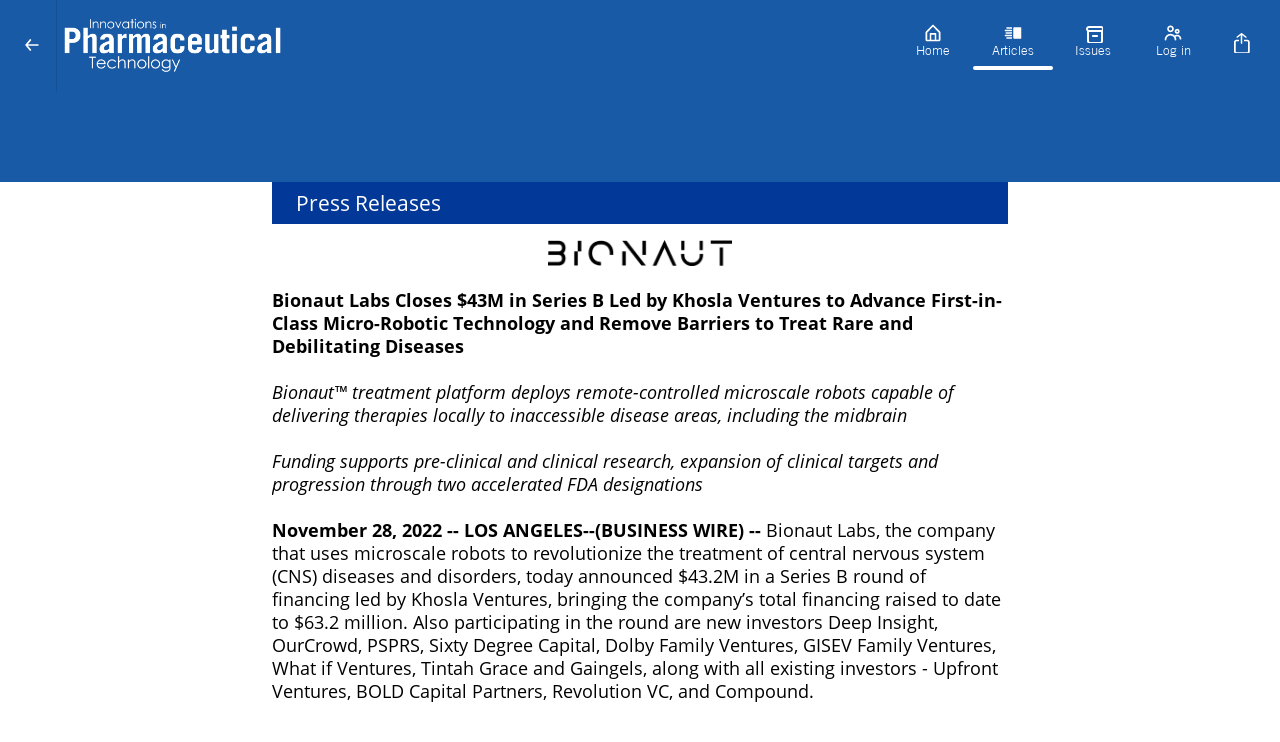

--- FILE ---
content_type: text/html; charset=utf-8
request_url: https://www.iptonline.com/articles/bionaut-labs-closes-43m-in-series-b-led-by-khosla-ventures-for-firstinclass-microrobotic-tech
body_size: 16296
content:
<!DOCTYPE html><html lang="en"><head><link rel="stylesheet" data-href="https://fonts.googleapis.com/css?family=Trade+Gothic+Lt+Bold%7CTrade+Gothic+Lt%7CTrade+Gothic+Lt+Light&amp;display=swap" data-optimized-fonts="true"/><title>Bionaut Labs Closes $43M in Series B Led by Khosla Ventures for First-in-Class Micro-Robotic Tech</title><link rel="icon" href="https://cdn.magloft.com/pwa-665/pwa/logo/e0eb1c25-9b72-4289-a405-fe88fc9034ab.png"/><link rel="shortcut icon" type="image/x-icon" href="https://cdn.magloft.com/pwa-665/pwa/logo/e0eb1c25-9b72-4289-a405-fe88fc9034ab.png?optimizer=image&amp;format=webp&amp;width=180&amp;aspectRatio=1"/><link rel="apple-touch-icon" sizes="180x180" href="https://cdn.magloft.com/pwa-665/pwa/logo/e0eb1c25-9b72-4289-a405-fe88fc9034ab.png?optimizer=image&amp;format=webp&amp;width=180&amp;aspectRatio=1"/><link rel="canonical" href="/domains/www.iptonline.com/articles/bionaut-labs-closes-43m-in-series-b-led-by-khosla-ventures-for-firstinclass-microrobotic-tech"/><meta name="application-name" content="Bionaut Labs Closes $43M in Series B Led by Khosla Ventures for First-in-Class Micro-Robotic Tech"/><meta name="apple-mobile-web-app-capable" content="yes"/><meta name="apple-mobile-web-app-status-bar-style" content="default"/><meta name="apple-mobile-web-app-title" content="Bionaut Labs Closes $43M in Series B Led by Khosla Ventures for First-in-Class Micro-Robotic Tech"/><meta name="format-detection" content="telephone=no"/><meta name="mobile-web-app-capable" content="yes"/><meta name="msapplication-TileColor" content="#003562"/><meta name="msapplication-tap-highlight" content="no"/><link rel="manifest" href="/manifest.json"/><meta name="twitter:url" content="https://www.iptonline.com"/><meta name="theme-color" content="#003562"/><meta name="viewport" content="width=device-width, initial-scale=1"/><meta charSet="utf-8"/><meta itemProp="name" content="Bionaut Labs Closes $43M in Series B Led by Khosla Ventures for First-in-Class Micro-Robotic Tech"/><meta name="keywords" content="Bionaut Labs Closes $43M in Series B Led by Khosla Ventures for First-in-Class Micro-Robotic Tech"/><meta itemProp="description" content="LOS ANGELES--(BUSINESS WIRE)--Bionaut Labs, the company that uses microscale robots to revolutionize the treatment of central nervous system (CNS) diseases and disorders, today announced $43.2M in a Series B round of financing led by Khosla Ventures, bringing the company’s total financing raised to date to $63.2 million. "/><meta name="description" content="LOS ANGELES--(BUSINESS WIRE)--Bionaut Labs, the company that uses microscale robots to revolutionize the treatment of central nervous system (CNS) diseases and disorders, today announced $43.2M in a Series B round of financing led by Khosla Ventures, bringing the company’s total financing raised to date to $63.2 million. "/><meta itemProp="image" content="https://cdn.magloft.com/pwa-665/article/image/c3d49cb7-50fc-4fa3-8e45-8195ed2cc96c.png"/><meta property="og:description" content="LOS ANGELES--(BUSINESS WIRE)--Bionaut Labs, the company that uses microscale robots to revolutionize the treatment of central nervous system (CNS) diseases and disorders, today announced $43.2M in a Series B round of financing led by Khosla Ventures, bringing the company’s total financing raised to date to $63.2 million. "/><meta property="og:title" content="Bionaut Labs Closes $43M in Series B Led by Khosla Ventures for First-in-Class Micro-Robotic Tech"/><meta property="og:site_name" content="Bionaut Labs Closes $43M in Series B Led by Khosla Ventures for First-in-Class Micro-Robotic Tech"/><meta property="og:image" content="https://cdn.magloft.com/pwa-665/article/image/c3d49cb7-50fc-4fa3-8e45-8195ed2cc96c.png"/><meta property="og:type" content="website"/><meta name="twitter:card" content="summary_large_image"/><meta name="twitter:title" content="Bionaut Labs Closes $43M in Series B Led by Khosla Ventures for First-in-Class Micro-Robotic Tech"/><meta name="twitter:description" content="LOS ANGELES--(BUSINESS WIRE)--Bionaut Labs, the company that uses microscale robots to revolutionize the treatment of central nervous system (CNS) diseases and disorders, today announced $43.2M in a Series B round of financing led by Khosla Ventures, bringing the company’s total financing raised to date to $63.2 million. "/><meta name="twitter:image" content="https://cdn.magloft.com/pwa-665/article/image/c3d49cb7-50fc-4fa3-8e45-8195ed2cc96c.png"/><meta name="author" content="Innovations in Pharmaceutical Technology (IPT)"/><meta property="article:author" content="Innovations in Pharmaceutical Technology (IPT)"/><meta property="article:published_time" content="2022-11-29T00:00:00.000Z"/><meta name="twitter:site" content="@IPTmag"/><meta name="twitter:creator" content="@IPTmag"/><style>html{--heading-font: &quot;Trade Gothic Lt Bold&quot;;--body-font: &quot;Trade Gothic Lt&quot;;--ui-font: &quot;Trade Gothic Lt Light&quot;;--top-menu-title-font: &quot;Trade Gothic Lt Light&quot;;--top-menu-subtitle-font: &quot;Trade Gothic Lt Light&quot;;--top-menu-items-font: &quot;Trade Gothic Lt Light&quot;;--footer-menu-title-font: &quot;Trade Gothic Lt Light&quot;;--footer-menu-items-font: &quot;Trade Gothic Lt Light&quot;;--background-color: #FFFFFF;--background-color-dark: #808080;--primary-color: #003562;--primary-color-dark: #001B31;--secondary-color: #3F4A80;--secondary-color-dark: #202540;--accent-color: #A274B5;--accent-color-dark: #543461;--info-color: #547295;--info-color-dark: #2A394B;--warning-color: #EF9338;--warning-color-dark: #89490B;--success-color: #20AD27;--success-color-dark: #105714;--danger-color: #DF4241;--danger-color-dark: #7B1515;--top-menu-background-color: #195AA6;--top-menu-background-color-dark: #0D2D53;--footer-menu-background-color: #195AA6;--footer-menu-background-color-dark: #0D2D53;--top-menu-heading-title-color: #FFFFFF;--top-menu-heading-title-color-dark: #808080;--navbar-height: 92px; }</style><link rel="stylesheet" href="https://cdn.magloft.com/reader/fonts/trade-gothic-lt.css"/><link rel="stylesheet" href="https://cdn.magloft.com/reader/fonts/trade-gothic-lt-bold.css"/><link rel="stylesheet" href="https://cdn.magloft.com/reader/fonts/trade-gothic-lt-light.css"/><script type="text/javascript" src="https://cdn.jsdelivr.net/npm/cookie-bar/cookiebar-latest.min.js?customize=1&amp;always=1&amp;showNoConsent=1"></script><script type="text/javascript" defer="" src="//script.leadboxer.com/?dataset=128ed8d841ea8a34ac7a9e712a017e05"></script><script>
  var _paq = window._paq = window._paq || [];
  /* tracker methods like "setCustomDimension" should be called before "trackPageView" */
  _paq.push(["setExcludedQueryParams", ["lb_src","lb_eid"]]);
  _paq.push(["disableCookies"]);
  _paq.push(['trackPageView']);
  _paq.push(['enableLinkTracking']);
  (function() {
    var u="https://datateamanalytics.com/";
    _paq.push(['setTrackerUrl', u+'matomo.php']);
    _paq.push(['setSiteId', '3']);
    var d=document, g=d.createElement('script'), s=d.getElementsByTagName('script')[0];
    g.async=true; g.src=u+'matomo.js'; s.parentNode.insertBefore(g,s);
  })();
</script><noscript><p><img referrerPolicy="no-referrer-when-downgrade" src="https://datateamanalytics.com/matomo.php?idsite=3&amp;rec=1" style="border:0" alt=""/></p></noscript><style>
    #billboard-banner { text-align:center;}
    #billboard-banner img {position:relative; top:93px;}
    .Layout_spacer__qTBD3 {margin-top:90px;}
</style><meta name="next-head-count" content="47"/><link rel="preconnect" href="https://fonts.googleapis.com"/><link rel="preconnect" href="https://fonts.gstatic.com"/><link rel="preload" href="/_next/static/css/4f76665ea936fdf5.css" as="style"/><link rel="stylesheet" href="/_next/static/css/4f76665ea936fdf5.css" data-n-g=""/><link rel="preload" href="/_next/static/css/77edbdd5e59f381d.css" as="style"/><link rel="stylesheet" href="/_next/static/css/77edbdd5e59f381d.css" data-n-p=""/><link rel="preload" href="/_next/static/css/b8b2c08e66691c64.css" as="style"/><link rel="stylesheet" href="/_next/static/css/b8b2c08e66691c64.css" data-n-p=""/><noscript data-n-css=""></noscript><script defer="" nomodule="" src="/_next/static/chunks/polyfills-c67a75d1b6f99dc8.js"></script><script defer="" src="https://fonts.googleapis.com/css?family=Open+Sans&amp;display=swap" data-nscript="beforeInteractive"></script><script src="/_next/static/chunks/webpack-8d212e281a662933.js" defer=""></script><script src="/_next/static/chunks/framework-73b8966a3c579ab0.js" defer=""></script><script src="/_next/static/chunks/main-34cb81d5753e1fc4.js" defer=""></script><script src="/_next/static/chunks/pages/_app-14d196bd1d61bc3b.js" defer=""></script><script src="/_next/static/chunks/ad273671-3092333ffa02af02.js" defer=""></script><script src="/_next/static/chunks/876-c944523f292a2885.js" defer=""></script><script src="/_next/static/chunks/223-fe6833f316a5a95f.js" defer=""></script><script src="/_next/static/chunks/702-907e0a115a4d5f32.js" defer=""></script><script src="/_next/static/chunks/174-48a1db8d09b14660.js" defer=""></script><script src="/_next/static/chunks/651-d49186d1c033838f.js" defer=""></script><script src="/_next/static/chunks/998-e16f53c456a4e16d.js" defer=""></script><script src="/_next/static/chunks/pages/domains/%5Bdomain%5D/articles/%5Bslug%5D-35d484b0465f03f5.js" defer=""></script><script src="/_next/static/tibTozu-5Z5l5fFNH_x3C/_buildManifest.js" defer=""></script><script src="/_next/static/tibTozu-5Z5l5fFNH_x3C/_ssgManifest.js" defer=""></script><style data-styled="" data-styled-version="5.3.9"></style><link rel="stylesheet" href="https://fonts.googleapis.com/css?family=Trade+Gothic+Lt+Bold%7CTrade+Gothic+Lt%7CTrade+Gothic+Lt+Light&display=swap"/></head><body><div id="__next"><div class="Layout_container__gktH6"><div class="Layout_navbar-container__gCfDZ" style="height:92px"><nav class="_wrapper_jbnbd_1"><div class="_container_jbnbd_15"><div class="_navbar-prefix_jbnbd_108"><div class="Layout_prefix__7W2Vq"><button><div class="_nav-arrow-left_1vo1t_183 _icon_1vo1t_1 icon"></div></button></div></div><a class="_navbar-brand_jbnbd_29" aria-label="Innovations in Pharmaceutical Technology (IPT)" href="/"><div class="_navbar-image_jbnbd_40"><img alt="Logo" loading="lazy" decoding="async" data-nimg="fill" class="_image_jbnbd_43" style="position:absolute;height:100%;width:100%;left:0;top:0;right:0;bottom:0;color:transparent" sizes="100vw" srcSet="https://media.magloft.app/pwa-665/pwa/top-menu-icon/b7662d56-4497-452a-b2bb-e2e73fbb5ede.png 54w, https://media.magloft.app/pwa-665/pwa/top-menu-icon/b7662d56-4497-452a-b2bb-e2e73fbb5ede.png 70w, https://media.magloft.app/pwa-665/pwa/top-menu-icon/b7662d56-4497-452a-b2bb-e2e73fbb5ede.png 82w, https://media.magloft.app/pwa-665/pwa/top-menu-icon/b7662d56-4497-452a-b2bb-e2e73fbb5ede.png 96w, https://media.magloft.app/pwa-665/pwa/top-menu-icon/b7662d56-4497-452a-b2bb-e2e73fbb5ede.png 110w, https://media.magloft.app/pwa-665/pwa/top-menu-icon/b7662d56-4497-452a-b2bb-e2e73fbb5ede.png 128w, https://media.magloft.app/pwa-665/pwa/top-menu-icon/b7662d56-4497-452a-b2bb-e2e73fbb5ede.png 138w, https://media.magloft.app/pwa-665/pwa/top-menu-icon/b7662d56-4497-452a-b2bb-e2e73fbb5ede.png 192w, https://media.magloft.app/pwa-665/pwa/top-menu-icon/b7662d56-4497-452a-b2bb-e2e73fbb5ede.png 200w, https://media.magloft.app/pwa-665/pwa/top-menu-icon/b7662d56-4497-452a-b2bb-e2e73fbb5ede.png 252w, https://media.magloft.app/pwa-665/pwa/top-menu-icon/b7662d56-4497-452a-b2bb-e2e73fbb5ede.png 260w, https://media.magloft.app/pwa-665/pwa/top-menu-icon/b7662d56-4497-452a-b2bb-e2e73fbb5ede.png 298w, https://media.magloft.app/pwa-665/pwa/top-menu-icon/b7662d56-4497-452a-b2bb-e2e73fbb5ede.png 378w, https://media.magloft.app/pwa-665/pwa/top-menu-icon/b7662d56-4497-452a-b2bb-e2e73fbb5ede.png 384w, https://media.magloft.app/pwa-665/pwa/top-menu-icon/b7662d56-4497-452a-b2bb-e2e73fbb5ede.png 520w, https://media.magloft.app/pwa-665/pwa/top-menu-icon/b7662d56-4497-452a-b2bb-e2e73fbb5ede.png 640w, https://media.magloft.app/pwa-665/pwa/top-menu-icon/b7662d56-4497-452a-b2bb-e2e73fbb5ede.png 756w, https://media.magloft.app/pwa-665/pwa/top-menu-icon/b7662d56-4497-452a-b2bb-e2e73fbb5ede.png 828w, https://media.magloft.app/pwa-665/pwa/top-menu-icon/b7662d56-4497-452a-b2bb-e2e73fbb5ede.png 1080w, https://media.magloft.app/pwa-665/pwa/top-menu-icon/b7662d56-4497-452a-b2bb-e2e73fbb5ede.png 1200w, https://media.magloft.app/pwa-665/pwa/top-menu-icon/b7662d56-4497-452a-b2bb-e2e73fbb5ede.png 1920w, https://media.magloft.app/pwa-665/pwa/top-menu-icon/b7662d56-4497-452a-b2bb-e2e73fbb5ede.png 2048w" src="https://media.magloft.app/pwa-665/pwa/top-menu-icon/b7662d56-4497-452a-b2bb-e2e73fbb5ede.png"/></div><div class="_navbar-title_jbnbd_58 _navbar-title-hide_jbnbd_101"></div></a><div id="navbar-children-container" class="_navbar-children_jbnbd_116"><div class="_menu_1jhrl_1"><div class="_menu-wrapper_1jhrl_22"><div class="_menu-items_1jhrl_38"><a class="_menu-item_1jhrl_38" href="/"><div class="_menu-home_1vo1t_255 _menu-item-icon_1jhrl_97 _icon_1vo1t_1 icon"></div><div class="_menu-item-title_1jhrl_88">Home</div><div class="_indicator_1jhrl_63"></div></a><a class="_menu-item_1jhrl_38 _active_1jhrl_70" href="/articles"><div class="_menu-articles_1vo1t_259 _menu-item-icon_1jhrl_97 _icon_1vo1t_1 icon"></div><div class="_menu-item-title_1jhrl_88">Articles</div><div class="_indicator_1jhrl_63 _active_1jhrl_70"></div></a><a class="_menu-item_1jhrl_38" href="/collections"><div class="_menu-issues_1vo1t_263 _menu-item-icon_1jhrl_97 _icon_1vo1t_1 icon"></div><div class="_menu-item-title_1jhrl_88">Issues</div><div class="_indicator_1jhrl_63"></div></a><a class="_menu-item_1jhrl_38" href="/account/login"><div class="_menu-account_1vo1t_411 _menu-item-icon_1jhrl_97 _icon_1vo1t_1 icon"></div><div class="_menu-item-title_1jhrl_88">Log in</div><div class="_indicator_1jhrl_63"></div></a></div></div></div></div><div id="navbar-suffix" class="_navbar-suffix_jbnbd_108"><div class="Layout_menu-actions__vsDbI"><div class="Layout_install-button__FBfSr"><div class="Tooltip_tooltip__98Sw9"></div><button class="_button_19h3g_1 _text_19h3g_12 _medium_19h3g_38 _secondary_19h3g_22" type="button" style="color:var(--top-menu-item-icon-color, var(--background-color))" role="button" aria-label="Search" aria-labelledby="labeldiv" title="Search"><div class="_action-search_1vo1t_15 _icon-button_19h3g_19 _icon_1vo1t_1 icon" style="background-color:var(--top-menu-item-icon-color, var(--background-color))"></div></button></div></div></div></div></nav></div><div class="Layout_main__evUHx"><div class="Layout_spacer__qTBD3" style="height:92px"></div><div class="_slug__container__7sxKh"><div class=""></div><div class=""><div id="print-article" class="_slug__article__BPEHu"><div class="Article-module_article__kO4b9"><div id="outer" data-widget="page-widget" style="background-color:#FFFFFF;padding:0px 16px 0px 16px;color:#000000;text-align:left;font-family:&quot;Open Sans&quot;" class="Widget-module_outer__PBh8P Page-module_outer__g0XXH"><div id="inner" style="border-radius:0px 0px 0px 0px;width:100%"><div id="outer" data-widget="heading-widget" style="background-color:rgba(2,57,152,1);padding:8px 24px 8px 24px;text-align:left;font-size:60%;line-height:1.3;letter-spacing:0" class="Widget-module_outer__PBh8P Heading-module_container__uHf-4"><div id="inner" style="border-radius:0px 0px 0px 0px;width:100%"><h3><span style="color:rgb(255, 254, 254)">Press Releases</span></h3></div></div><div id="outer" data-widget="image-widget" style="background-color:transparent;padding:16px 0px 0px 0px;min-height:auto" class="Widget-module_outer__PBh8P"><div id="inner" class="Image-module_container__8raIv Image-module_container-noflex__-J1PG" style="border-radius:0px 0px 0px 0px;width:50%;min-height:auto"><div aria-owns="rmiz-modal-" data-rmiz=""><div data-rmiz-content="not-found" style="visibility:visible"><picture class="Image-module_picture__gw1zY Image-module_loading__FfyPr"><source type="image/png" srcSet="https://mms.magloft.com/8gMO0cxvQWVjmhmj/Hnwb7OZ2e8XMUh1U?optimizer=image&amp;width=192 192w,https://mms.magloft.com/8gMO0cxvQWVjmhmj/Hnwb7OZ2e8XMUh1U?optimizer=image&amp;width=384 384w,https://mms.magloft.com/8gMO0cxvQWVjmhmj/Hnwb7OZ2e8XMUh1U?optimizer=image&amp;width=768 768w,https://mms.magloft.com/8gMO0cxvQWVjmhmj/Hnwb7OZ2e8XMUh1U?optimizer=image&amp;width=1536 1536w" sizes="(min-width: 768px) 768px, 100vw"/><img src="https://mms.magloft.com/8gMO0cxvQWVjmhmj/Hnwb7OZ2e8XMUh1U?optimizer=image&amp;width=768" srcSet="https://mms.magloft.com/8gMO0cxvQWVjmhmj/Hnwb7OZ2e8XMUh1U?optimizer=image&amp;width=192 192w,https://mms.magloft.com/8gMO0cxvQWVjmhmj/Hnwb7OZ2e8XMUh1U?optimizer=image&amp;width=384 384w,https://mms.magloft.com/8gMO0cxvQWVjmhmj/Hnwb7OZ2e8XMUh1U?optimizer=image&amp;width=768 768w,https://mms.magloft.com/8gMO0cxvQWVjmhmj/Hnwb7OZ2e8XMUh1U?optimizer=image&amp;width=1536 1536w" sizes="(min-width: 768px) 768px, 100vw" class="Image-module_image__w4slc" width="50%" height="109" decoding="async" alt="Image" style="height:auto;width:50%"/></picture></div></div></div></div><div id="outer" data-widget="paragraph-widget" style="background-color:transparent;padding:0px 0px 8px 0px;text-align:left;font-size:100%;line-height:1.3;letter-spacing:0" class="Widget-module_outer__PBh8P Paragraph-module_container__-DJUN"><div id="inner" style="border-radius:0px 0px 0px 0px;width:100%;column-count:1"><p><br/><span class="__bold">Bionaut Labs Closes $43M in Series B Led by Khosla Ventures to Advance First-in-Class Micro-Robotic Technology and Remove Barriers to Treat Rare and Debilitating Diseases</span><br/><br/><span class="__italic">Bionaut™ treatment platform deploys remote-controlled microscale robots capable of delivering therapies locally to inaccessible disease areas, including the midbrain<br/></span><br/><span class="__italic">Funding supports pre-clinical and clinical research, expansion of clinical targets and progression through two accelerated FDA designations</span><br/><br/><span class="__bold">November 28, 2022 -- LOS ANGELES--(BUSINESS WIRE) -- </span>Bionaut Labs, the company that uses microscale robots to revolutionize the treatment of central nervous system (CNS) diseases and disorders, today announced $43.2M in a Series B round of financing led by Khosla Ventures, bringing the company’s total financing raised to date to $63.2 million. Also participating in the round are new investors Deep Insight, OurCrowd, PSPRS, Sixty Degree Capital, Dolby Family Ventures, GISEV Family Ventures, What if Ventures, Tintah Grace and Gaingels, along with all existing investors - Upfront Ventures, BOLD Capital Partners, Revolution VC, and Compound.<br/><br/>Many diseases of the brain and central nervous system are hard to treat because it is difficult to deliver therapeutics beyond the blood-brain barrier and reach deep locations in the midbrain with precision. Through magnetic propulsion, Bionauts™ can navigate the depths of the human body to deliver drugs locally, generating efficacy and avoiding side effects and toxicity from systemically delivered drugs. By reaching the midbrain safely through novel routes, Bionaut Labs aims to develop solutions to treat the most debilitating conditions including Parkinson’s disease and Huntington&#x27;s disease, malignant glioma and hydrocephalus.<br/><br/>Funds will be used to advance clinical development of the company’s lead programs against malignant glioma brain tumors and Dandy-Walker Syndrome (a rare pediatric neurological disorder). Funds will also support further development of its proprietary Bionaut™ treatment platform, allowing future expansion of clinical targets and progression through Bionaut’s two accelerated FDA designations. Bionaut Labs will release major pre-clinical data packages from IDE and IND enabling studies in 2023, with the goal of initiating human clinical trials in 2024.<br/><br/>“There has been a dearth of innovation around treatments for conditions that cause tremendous suffering, in large part because past failures have discouraged even the best of researchers,” said Michael Shpigelmacher, co-founder and CEO, Bionaut Labs. “Bionaut Labs remains committed to finding new ways to treat these devastating diseases, which are long overdue for a breakthrough.”<br/><br/>Bionaut Labs is co-founded by two robotics entrepreneurs, Michael Shpigelmacher and Aviad Maizels, who previously co-founded PrimeSense, the company that developed the facial recognition tech behind iPhone’s FaceID (sold to Apple in 2013 for approximately $400M). Its leadership and medical team consists of experts across robotics, neuroscience, biology and drug development.<br/><br/>“We are extremely excited about the transformative potential Bionaut presents in treating debilitating neurological disorders,” said Vinod Khosla, founder of Khosla Ventures. “Anatomically precise treatment will make traditionally-used methods seem archaic, and Bionaut is at the forefront of this movement.”<br/><br/>“Bionaut Labs tackles a complex pharmaceutical problem which many companies have failed to address in the past,” said Giammaria Giuliani, director of the GISEV Family Office. “As pioneers of micro-robotics for CNS treatment, the company enjoys a strong first-mover advantage and carries great promise.”<br/><br/>As neurodegeneration continues to grow in prevalence in the aging global population, Bionaut Labs offers unprecedented therapeutic access to the brain and other hard-to-reach locations in the body, diagnosing and treating diseases that were previously unreachable. Bionaut Labs will transform the way the biopharmaceutical industry develops treatments by offering a mechanism to engineer the therapeutic index for optimal efficacy and safety.<br/><br/><span class="__bold">About Bionaut Labs</span><br/>Bionaut Labs is a biotech company pioneering precision micro-technology with the deployment of microscale robots (Bionauts™), to remove the barriers of localized treatment and detection of diseases. Magnetic propulsion-controlled Bionauts navigate to deep locations in the human body and brain safely and precisely through non-linear 3D trajectories, making Bionaut Labs the first to access the midbrain through previously inaccessible anatomical routes. Bionauts can perform localized treatment, detection and precise medical procedures to deliver outcomes that were previously unattainable. The FDA has granted Bionaut Labs a Humanitarian Use Device designation for BNL-201, a micro-robot design to treat Dandy Walker Malformation, and an Orphan Drug Designation for BNL 101, a drug-device combination for treatment of malignant glioma. Led by a world-class team of medical, engineering, and drug development experts, Bionaut Labs’ is headquartered in Los Angeles, California, with additional R&amp;D sites in Israel and at the Max Planck Institute in Germany. For more information, please visit <a target="_self" href="https://bionautlabs.com/"><span style="color:rgb(4, 15, 255)">www.bionautlabs.com</span></a>.<br/></p></div></div></div></div></div><div class="_slug__share-button__ettip"><hr/></div></div></div><div id="ControlBar" class="_slug__control-bar__Jj4LE"><div class="WrapAutoHide-module_navigation__9sdQy WrapAutoHide-module_visible__UN7GD"><div class="ControlBar-module_toc-wrapper__AF5eD"><div class="ControlBar-module_toc__mKXnp"><div class="ControlBar-module_white-blur__TGapK"><div class="ControlBar-module_toc-slider__i9fv1"></div></div><div class="ControlBar-module_control-bar__9Zqak"><button class=""><svg xmlns="http://www.w3.org/2000/svg" width="24" height="24" viewBox="0 0 24 24" fill="none"><path d="M13.8287 19C13.5367 19 13.2467 18.873 13.0487 18.627L8.22066 12.627C7.92266 12.256 7.92666 11.726 8.23166 11.36L13.2317 5.35998C13.5847 4.93598 14.2157 4.87898 14.6407 5.23198C15.0647 5.58498 15.1217 6.21598 14.7677 6.63998L10.2927 12.011L14.6077 17.373C14.9537 17.803 14.8857 18.433 14.4547 18.779C14.2707 18.928 14.0487 19 13.8287 19Z" fill="white"></path></svg></button><button class=""><svg width="20" height="20" viewBox="0 0 20 20" fill="none" xmlns="http://www.w3.org/2000/svg"><path d="M5 8C4.80222 8 4.60888 8.05865 4.44443 8.16853C4.27998 8.27841 4.15181 8.43459 4.07612 8.61732C4.00043 8.80004 3.98063 9.00111 4.01921 9.19509C4.0578 9.38907 4.15304 9.56725 4.29289 9.70711C4.43275 9.84696 4.61093 9.9422 4.80491 9.98079C4.99889 10.0194 5.19996 9.99957 5.38268 9.92388C5.56541 9.84819 5.72159 9.72002 5.83147 9.55557C5.94135 9.39112 6 9.19778 6 9C6 8.73478 5.89464 8.48043 5.70711 8.29289C5.51957 8.10536 5.26522 8 5 8ZM17 4H16V1C16 0.734784 15.8946 0.48043 15.7071 0.292893C15.5196 0.105357 15.2652 0 15 0H5C4.73478 0 4.48043 0.105357 4.29289 0.292893C4.10536 0.48043 4 0.734784 4 1V4H3C2.20435 4 1.44129 4.31607 0.87868 4.87868C0.316071 5.44129 0 6.20435 0 7V13C0 13.7956 0.316071 14.5587 0.87868 15.1213C1.44129 15.6839 2.20435 16 3 16H4V19C4 19.2652 4.10536 19.5196 4.29289 19.7071C4.48043 19.8946 4.73478 20 5 20H15C15.2652 20 15.5196 19.8946 15.7071 19.7071C15.8946 19.5196 16 19.2652 16 19V16H17C17.7956 16 18.5587 15.6839 19.1213 15.1213C19.6839 14.5587 20 13.7956 20 13V7C20 6.20435 19.6839 5.44129 19.1213 4.87868C18.5587 4.31607 17.7956 4 17 4ZM6 2H14V4H6V2ZM14 18H6V14H14V18ZM18 13C18 13.2652 17.8946 13.5196 17.7071 13.7071C17.5196 13.8946 17.2652 14 17 14H16V13C16 12.7348 15.8946 12.4804 15.7071 12.2929C15.5196 12.1054 15.2652 12 15 12H5C4.73478 12 4.48043 12.1054 4.29289 12.2929C4.10536 12.4804 4 12.7348 4 13V14H3C2.73478 14 2.48043 13.8946 2.29289 13.7071C2.10536 13.5196 2 13.2652 2 13V7C2 6.73478 2.10536 6.48043 2.29289 6.29289C2.48043 6.10536 2.73478 6 3 6H17C17.2652 6 17.5196 6.10536 17.7071 6.29289C17.8946 6.48043 18 6.73478 18 7V13Z" fill="white"></path></svg></button><button class=""><svg xmlns="http://www.w3.org/2000/svg" width="18" height="14" viewBox="0 0 18 14" fill="none"><path d="M6.75 0H1.125C0.503719 0 0 0.503719 0 1.125V4.5C0 5.12128 0.503719 5.625 1.125 5.625C1.74628 5.625 2.25 5.12128 2.25 4.5V2.25H6.75C7.37128 2.25 7.875 1.74628 7.875 1.125C7.875 0.503719 7.37128 0 6.75 0Z" fill="white"></path><path d="M16.875 0H11.25C10.6287 0 10.125 0.503719 10.125 1.125C10.125 1.74628 10.6287 2.25 11.25 2.25H15.75V4.5C15.75 5.12128 16.2537 5.625 16.875 5.625C17.4963 5.625 18 5.12128 18 4.5V1.125C18 0.503719 17.4963 0 16.875 0Z" fill="white"></path><path d="M16.875 7.875C16.2537 7.875 15.75 8.37872 15.75 9V11.25H11.25C10.6287 11.25 10.125 11.7537 10.125 12.375C10.125 12.9963 10.6287 13.5 11.25 13.5H16.875C17.4963 13.5 18 12.9963 18 12.375V9C18 8.37872 17.4963 7.875 16.875 7.875Z" fill="white"></path><path d="M6.75 11.25H2.25V9C2.25 8.37872 1.74628 7.875 1.125 7.875C0.503719 7.875 0 8.37872 0 9V12.375C0 12.9963 0.503719 13.5 1.125 13.5H6.75C7.37128 13.5 7.875 12.9963 7.875 12.375C7.875 11.7537 7.37128 11.25 6.75 11.25Z" fill="white"></path></svg></button><button class="" disabled=""><svg xmlns="http://www.w3.org/2000/svg" width="24" height="24" viewBox="0 0 24 24" fill="none"><g opacity="0.25"><path d="M9.9995 19C9.7735 19 9.5465 18.924 9.3595 18.768C8.9355 18.415 8.8785 17.784 9.2315 17.36L13.7075 11.989L9.3925 6.62701C9.0465 6.19701 9.1145 5.56701 9.5445 5.22101C9.9755 4.87501 10.6045 4.94301 10.9515 5.37301L15.7795 11.373C16.0775 11.744 16.0735 12.274 15.7685 12.64L10.7685 18.64C10.5705 18.877 10.2865 19 9.9995 19Z" fill="white"></path></g></svg></button></div></div></div></div></div><div class="_slug__wrapper__0ZIJf"></div><div></div>0</div></div><script>
    //create a new element
    const terms = document.createElement('div');
    //set id
    terms.setAttribute("id","billboard-banner");
    //add the new element to html
    var body = document.querySelector('body');
    body.appendChild(terms);
    document.querySelector("#billboard-banner").innerHTML = "<ins data-revive-zoneid='1794' data-revive-id='9c421b7e485bf2edfee09708a4d06e2e'></ins>";    
    //insert new element before header
//document.body.insertAdjacentElement('afterbegin', terms);
    const insElement = document.querySelector("#__next");
    insElement.before(terms);
</script>
<script async="" src="//ads.datateam.co.uk/www/delivery/asyncjs.php"></script><div class="_footer_j8nu5_1"><div class="_container_j8nu5_12"><div class="_footer-row_j8nu5_23"><div class="_footer-column_j8nu5_36 _flex-2_j8nu5_117"><div class="_footer-brand_j8nu5_43"><div class=""><img alt="Logo" loading="lazy" width="40" height="40" decoding="async" data-nimg="1" class="_footer-logo_j8nu5_57" style="color:transparent" srcSet="https://media.magloft.app/pwa-665/pwa/logo/e0eb1c25-9b72-4289-a405-fe88fc9034ab.png 1x, https://media.magloft.app/pwa-665/pwa/logo/e0eb1c25-9b72-4289-a405-fe88fc9034ab.png 2x" src="https://media.magloft.app/pwa-665/pwa/logo/e0eb1c25-9b72-4289-a405-fe88fc9034ab.png"/></div><div class="_content_j8nu5_67"><h3>Innovations in Pharmaceutical Technology (IPT)</h3><p>IPT provides a platform for cutting-edge ideas, concepts, and developments shaping the future of pharmaceutical R&amp;D.</p></div></div><div class="_footer-description_j8nu5_76"><p>This is the footer menu.</p></div><div class="_footer-link-list_j8nu5_121"><div class="_block_j8nu5_129"><a class="_footer-link-item_j8nu5_92" rel="noreferrer" href="mailto:info@samedanltd.com"><div class="_form-email_1vo1t_143 _footer-icon_j8nu5_58 _icon_1vo1t_1 icon"></div><span>info@samedanltd.com</span></a></div><div class="_block_j8nu5_129"><a class="_footer-link-item_j8nu5_92" target="_blank" rel="noreferrer" href="http://www.samedanltd.com/"><div class="_status-info_1vo1t_87 _footer-icon_j8nu5_58 _icon_1vo1t_1 icon"></div><span>www.samedanltd.com</span></a><a class="_footer-link-item_j8nu5_92" target="_blank" rel="noreferrer" href="https://en.calameo.com/subscriptions/6174763"><div class="_status-info_1vo1t_87 _footer-icon_j8nu5_58 _icon_1vo1t_1 icon"></div><span>IPT Archive</span></a></div><a target="_blank" rel="noreferrer" class="_footer-link-item_j8nu5_92" href="http://www.samedanltd.com/page/13"><div class="_status-info_1vo1t_87 _footer-icon_j8nu5_58 _icon_1vo1t_1 icon"></div><span>Privacy Policy</span></a><a target="_blank" rel="noreferrer" class="_footer-link-item_j8nu5_92" href="http://www.samedanltd.com/page/13"><div class="_status-info_1vo1t_87 _footer-icon_j8nu5_58 _icon_1vo1t_1 icon"></div><span>Terms of Service</span></a></div></div><div class="_footer-column_j8nu5_36 _flex-1_j8nu5_39"><div class="_footer-brand_j8nu5_43"><div class="_status-accent_1vo1t_91 _footer-icon_j8nu5_58 _icon_1vo1t_1 icon"></div><div class="_content_j8nu5_67"><h3>Categories</h3><p>Explore our inspiring content by topic</p></div></div><div class="_footer-link-list_j8nu5_121"><a class="_footer-link-item_j8nu5_92" href="/categories/pharmaceutical-imaging-and-sensing"><div class="_nav-arrow-right_1vo1t_175 _footer-icon_j8nu5_58 _icon_1vo1t_1 icon"></div>Imaging &amp; Sensing</a><a class="_footer-link-item_j8nu5_92" href="/categories/pharmaceutical-digital"><div class="_nav-arrow-right_1vo1t_175 _footer-icon_j8nu5_58 _icon_1vo1t_1 icon"></div>Digital</a><a class="_footer-link-item_j8nu5_92" href="/categories/pharmaceutical-discovery-development"><div class="_nav-arrow-right_1vo1t_175 _footer-icon_j8nu5_58 _icon_1vo1t_1 icon"></div>Discovery and Development</a><a class="_footer-link-item_j8nu5_92" href="/categories/pharmaceutical-manufacturing"><div class="_nav-arrow-right_1vo1t_175 _footer-icon_j8nu5_58 _icon_1vo1t_1 icon"></div>Manufacturing</a><a class="_footer-link-item_j8nu5_92" href="/categories/pharmaceutical-lab-design"><div class="_nav-arrow-right_1vo1t_175 _footer-icon_j8nu5_58 _icon_1vo1t_1 icon"></div>Lab Design</a><a class="_footer-link-item_j8nu5_92" href="/categories/press-releases"><div class="_nav-arrow-right_1vo1t_175 _footer-icon_j8nu5_58 _icon_1vo1t_1 icon"></div>Press Releases</a><a class="_footer-link-item_j8nu5_92" href="/categories/features"><div class="_nav-arrow-right_1vo1t_175 _footer-icon_j8nu5_58 _icon_1vo1t_1 icon"></div>Features</a><a class="_footer-link-item_j8nu5_92" href="/categories/microscopy-section"><div class="_nav-arrow-right_1vo1t_175 _footer-icon_j8nu5_58 _icon_1vo1t_1 icon"></div>Microscopy</a><a class="_footer-link-item_j8nu5_92" href="/categories/conferences-and-events"><div class="_nav-arrow-right_1vo1t_175 _footer-icon_j8nu5_58 _icon_1vo1t_1 icon"></div>Conferences and Events </a><a class="_footer-link-item_j8nu5_92" href="/categories/ipt-tv"><div class="_nav-arrow-right_1vo1t_175 _footer-icon_j8nu5_58 _icon_1vo1t_1 icon"></div>IPT TV</a></div></div><div class="_footer-column_j8nu5_36 _flex-1_j8nu5_39"><div class="_footer-brand_j8nu5_43"><div class="_share-action_1vo1t_463 _footer-icon_j8nu5_58 _icon_1vo1t_1 icon"></div><div class="_content_j8nu5_67"><h3>Social Footprints</h3><p>Follow us on our Social Media Channels</p></div></div><div class="_footer-link-list_j8nu5_121"><a class="_footer-link-item_j8nu5_92" target="_blank" rel="noreferrer" href="https://twitter.com/IPTmag"><div class="_share-twitter_1vo1t_487 _footer-icon_j8nu5_58 _icon_1vo1t_1 icon"></div><span class="_footer-text_j8nu5_125">X</span></a><a class="_footer-link-item_j8nu5_92" target="_blank" rel="noreferrer" href="https://www.linkedin.com/company/samedan-ltd/"><div class="_share-linkedin_1vo1t_483 _footer-icon_j8nu5_58 _icon_1vo1t_1 icon"></div><span class="_footer-text_j8nu5_125">linkedin</span></a></div></div></div></div></div></div><div class="Toastify"></div></div><script id="__NEXT_DATA__" type="application/json">{"props":{"pageProps":{"domain":"www.iptonline.com","pwa":{"id":665,"publicationId":14883,"pwaOptinId":657,"domain":"www.iptonline.com","config":{"access":{"concurrentLimit":null,"restrictAnonymous":null,"disableSignup":null,"disableLogin":null,"disableLoginMessage":null,"enableSearchIndexing":null,"signupUrl":null,"resetPasswordUrl":null,"isUsernameLogin":null,"disableEditProfile":null,"formUrl":null,"customMarginResetPassword":null},"push":{"google":{"serverPublicKey":"BPuz1rXc4nEDz80tkglKxtCMdAjSX_V64KnpFmUelKTetxlWLtAcP4ABn9gJ7xv31pQmlFnrHjwIGMlYLXp2WYs"}},"tracking":{"facebook":{"appId":null,"pixelId":null},"google":{"measurementId":"G-3QK7S0L58W"},"gtm":null,"sentry":true},"payment":{"stripe":{"publishableKey":"pk_live_51Kb6TxJ9b7O9wEf6UyyrL0wVtjI0SoQEwvPE2QDFrN6ctYV3rX9AbNK4UXLckQpStPB7OiQ398NQtB9IY9rZj5KG00EhRVRkqv"},"bypassPayment":null,"mode":"stripe","external":null,"currency":null},"email":{"readerOptin":false},"firebase":{"projectId":"ipt-magloft","senderId":"497261264876","pairKey":null,"webAppConfig":{"apiKey":"AIzaSyBcHBC8k394YdXp19dZj2Xqe8CXCgThBZs","appId":"1:497261264876:web:98452398b320341bd68ac9","authDomain":"ipt-magloft.firebaseapp.com","databaseURL":null,"locationId":null,"messagingSenderId":"497261264876","projectId":"ipt-magloft","storageBucket":"ipt-magloft.appspot.com"}},"customHtml":{"head":"\u003cscript type=\"text/javascript\" src=\"https://cdn.jsdelivr.net/npm/cookie-bar/cookiebar-latest.min.js?customize=1\u0026always=1\u0026showNoConsent=1\" onload=\"setupCookieBar();\"\u003e\u003c/script\u003e\n\u003cscript type=\"text/javascript\" defer=\"defer\" src=\"//script.leadboxer.com/?dataset=128ed8d841ea8a34ac7a9e712a017e05\"\u003e\u003c/script\u003e\n\u003c!-- Matomo --\u003e\n\u003cscript\u003e\n  var _paq = window._paq = window._paq || [];\n  /* tracker methods like \"setCustomDimension\" should be called before \"trackPageView\" */\n  _paq.push([\"setExcludedQueryParams\", [\"lb_src\",\"lb_eid\"]]);\n  _paq.push([\"disableCookies\"]);\n  _paq.push(['trackPageView']);\n  _paq.push(['enableLinkTracking']);\n  (function() {\n    var u=\"https://datateamanalytics.com/\";\n    _paq.push(['setTrackerUrl', u+'matomo.php']);\n    _paq.push(['setSiteId', '3']);\n    var d=document, g=d.createElement('script'), s=d.getElementsByTagName('script')[0];\n    g.async=true; g.src=u+'matomo.js'; s.parentNode.insertBefore(g,s);\n  })();\n\u003c/script\u003e\n\u003cnoscript\u003e\u003cp\u003e\u003cimg referrerpolicy=\"no-referrer-when-downgrade\" src=\"https://datateamanalytics.com/matomo.php?idsite=3\u0026amp;rec=1\" style=\"border:0;\" alt=\"\" /\u003e\u003c/p\u003e\u003c/noscript\u003e\n\u003c!-- End Matomo Code --\u003e\n\n\u003cstyle\u003e\n    #billboard-banner { text-align:center;}\n    #billboard-banner img {position:relative; top:93px;}\n    .Layout_spacer__qTBD3 {margin-top:90px;}\n\u003c/style\u003e\n","body":"\u003cscript\u003e\n    //create a new element\n    const terms = document.createElement('div');\n    //set id\n    terms.setAttribute(\"id\",\"billboard-banner\");\n    //add the new element to html\n    var body = document.querySelector('body');\n    body.appendChild(terms);\n    document.querySelector(\"#billboard-banner\").innerHTML = \"\u003cins data-revive-zoneid='1794' data-revive-id='9c421b7e485bf2edfee09708a4d06e2e'\u003e\u003c/ins\u003e\";    \n    //insert new element before header\n//document.body.insertAdjacentElement('afterbegin', terms);\n    const insElement = document.querySelector(\"#__next\");\n    insElement.before(terms);\n\u003c/script\u003e\n\u003cscript async src=\"//ads.datateam.co.uk/www/delivery/asyncjs.php\"\u003e\u003c/script\u003e"},"account":{"emailEditable":true,"customSubscriptionText":null,"customSubscriptionURL":null,"enableSubscriptionTitle":null},"checkout":null,"tts":{"enabled":true,"voice":"alloy","color":"#EBEBEB","backgroundColor":"#226BA0"},"customFields":null},"design":{"colors":{"backgroundColor":"#FFFFFF","primaryColor":"#003562","secondaryColor":"#3F4A80","accentColor":"#A274B5","infoColor":"#547295","warningColor":"#EF9338","successColor":"#20AD27","dangerColor":"#DF4241","topMenuBackgroundColor":"#195AA6","topMenuHeadingTitleColor":"#FFFFFF","topMenuHeadingIconColor":null,"topMenuItemTextColor":null,"topMenuItemIconColor":null,"footerMenuBackgroundColor":"#195AA6","footerMenuHeadingTitleColor":null,"footerMenuHeadingTextColor":null,"footerMenuHeadingIconColor":null,"footerMenuItemTextColor":null,"footerMenuItemIconColor":null},"images":{"icon":"https://cdn.magloft.com/pwa-665/pwa/logo/e0eb1c25-9b72-4289-a405-fe88fc9034ab.png","feature":"https://cdn.magloft.com/defaults/feature-graphic.jpg","topMenuIcon":"https://cdn.magloft.com/pwa-665/pwa/top-menu-icon/b7662d56-4497-452a-b2bb-e2e73fbb5ede.png","footerMenuIcon":null,"alphaChannelIcon":"https://cdn.magloft.com/pwa-665/pwa/alpha-channel-icon/31638a39-6fa2-4b43-87fc-43d5334fff67.png"},"fonts":{"heading":"trade-gothic-lt-bold","body":"trade-gothic-lt","ui":"trade-gothic-lt-light","topMenuTitle":null,"topMenuItems":null,"topMenuSubtitle":null,"footerMenuTitle":null,"footerMenuItems":null},"menuItems":{"collections":{"title":"Issues"},"articles":{"title":null},"account":{"title":null},"icons":{"enabled":true}},"footerShape":"flat","issueCoverAspectRatio":0.75,"fullscreenCollectionView":"auto","customOverlayToggleView":false,"defaultViewMode":"html","categories":"flat","purchaseList":true,"libraryList":false,"enablePrint":true,"noteList":false,"textToSpeech":false,"issue":{"dateHidden":null,"categoryHidden":null},"filter":{"enableSearch":null},"controlBar":{"enableNavigation":null,"enableHighlight":null,"enableBookmark":null,"enableViewMode":null,"enablePrint":null,"enableNote":null,"enableFullScreen":null,"enableToc":null,"enableAutoHide":null,"defaultFullScreen":null}},"layout":{"banners":[{"image":"https://cdn.magloft.com/pwa-665/pwa/banner/c9485053-72d4-47c3-9cd0-0cba985cf2a9.png","title":"Natoli","isHidden":true,"action":{"type":"url","href":"https://natoli.com/die-segment-compaction-technology/","target":"_blank","pwaSubscriptionId":null,"pwaSubscription":null,"optinId":null,"optin":null}}],"bottomBanners":[{"image":"https://cdn.magloft.com/pwa-665/pwa/banner/32adf972-04d0-43f6-bd23-43bd81671cc5.png","title":"Samedan","isHidden":false,"action":{"type":"url","href":"http://www.samedanltd.com/","target":"_blank","pwaSubscriptionId":null,"pwaSubscription":null,"optinId":null,"optin":null}}],"columnSeparator":"shadow","tabs":[{"route":"","title":"Home","icon":"menu-home","visible":true},{"route":"/articles","title":"Articles","icon":"menu-articles","visible":true},{"route":"/collections","title":"Collections","icon":"menu-issues","visible":true},{"route":"/account","title":"Account","icon":"menu-account","visible":true}],"topMenu":{"showLogo":true,"showSubtitle":false,"showTitle":false,"height":"92px"},"navbar":{"animation":true,"style":"logo-left"},"sections":[{"fullWidth":true,"backgroundColor":"transparent","columnSeparator":"none","columns":[{"size":5,"blocks":[{"type":"banner","image":"https://cdn.magloft.com/pwa-665/pwa/banner/c9485053-72d4-47c3-9cd0-0cba985cf2a9.png","isHidden":true,"title":"Natoli","action":{"type":"url","href":"https://natoli.com/die-segment-compaction-technology/","target":"_blank","pwaSubscriptionId":null,"pwaSubscription":null,"optinId":null,"optin":null}}]}]},{"fullWidth":false,"backgroundColor":null,"columnSeparator":"shadow","columns":[{"size":8.5,"blocks":[{"type":"ad","title":"Advertisement","advertisementIds":[],"adCampaignId":913,"condition":null},{"type":"article-list","condition":null,"color":"#584E4E","title":"Hot Topics","variant":"variant-b","articleIds":[296993],"articles":null},{"type":"article-category","condition":null,"color":"#FFFFFF","title":"Product Profile","variant":"variant-a","categoryId":47990,"backgroundColor":null,"image":null,"articles":null,"category":null},{"type":"article-category","condition":null,"color":"#6C6181","title":"Press Releases","variant":"variant-a","categoryId":41513,"backgroundColor":null,"image":null,"articles":null,"category":null},{"type":"article-category","condition":null,"color":"#A274B5","title":"Digital","variant":"variant-a","categoryId":40045,"backgroundColor":null,"image":null,"articles":null,"category":null},{"type":"article-category","condition":null,"color":"#A274B5","title":"Manufacturing ","variant":"variant-c","categoryId":40044,"backgroundColor":null,"image":null,"articles":null,"category":null},{"type":"article-category","condition":null,"color":"#A274B5","title":"Lab Design","variant":"variant-c","categoryId":40560,"backgroundColor":null,"image":null,"articles":null,"category":null},{"type":"ad","title":"Advertisement","advertisementIds":[1440],"adCampaignId":null,"condition":null},{"type":"article-category","condition":null,"color":"#A274B5","title":"Discovery and Development","variant":"variant-a","categoryId":40559,"backgroundColor":null,"image":null,"articles":null,"category":null},{"type":"article-category","condition":null,"color":"#A274B5","title":"Imaging and Sensing","variant":"variant-b","categoryId":40558,"backgroundColor":null,"image":null,"articles":null,"category":null},{"type":"article-category","condition":null,"color":"#6C6181","title":"Conferences and Events ","variant":"variant-a","categoryId":47279,"backgroundColor":null,"image":null,"articles":null,"category":null},{"type":"article-category","condition":null,"color":"#6C6181","title":"IPT TV","variant":"variant-a","categoryId":47369,"backgroundColor":null,"image":null,"articles":null,"category":null},{"type":"article-list","condition":null,"color":"#FFFFFF","title":"Featured Content","variant":"variant-b","articleIds":[188144],"articles":null}]},{"size":3.5,"blocks":[{"type":"issue-slider","condition":null,"color":"#EAEDF1","title":"Collection Slider","issueIds":[530712,529959,528880,527609,526939,52303,51861,51303,50630,50047,49202],"thumbnail":{"style":"simple-cover","size":"medium"},"borderRadius":null,"zoomOnHover":true,"issues":null},{"type":"ad","title":"MPU banner 1","advertisementIds":[],"adCampaignId":1068,"condition":null},{"type":"ad","title":"MPU banner 2","advertisementIds":[],"adCampaignId":1069,"condition":null},{"type":"ad","title":"MPU Banner 3","advertisementIds":[],"adCampaignId":1070,"condition":null},{"type":"ad","title":"MPU Banner 4","advertisementIds":[],"adCampaignId":1081,"condition":null},{"type":"ad","title":"MPU banner 5","advertisementIds":null,"adCampaignId":1082,"condition":null},{"type":"ad","title":"How to advertise","advertisementIds":[2196],"adCampaignId":null,"condition":null},{"type":"cta","condition":null,"icon":"symbol-bell","color":"#195AA6","title":"Sign up to our Newsletters","description":"Sign up to our newsletters and digital magazines","action":{"type":"url","href":"https://curwoodcmsltd.formstack.com/forms/samedan","target":"_blank","pwaSubscriptionId":null,"pwaSubscription":null,"optinId":null,"optin":null}},{"type":"cta","condition":null,"icon":"symbol-bell","color":"#195AA6","title":"IPT Archive","description":"Browse older editions","action":{"type":"url","href":"https://en.calameo.com/subscriptions/6174763","target":"_blank","pwaSubscriptionId":null,"pwaSubscription":null,"optinId":null,"optin":null}},{"type":"ad","title":"Advertisement","advertisementIds":[],"adCampaignId":688,"condition":null},{"type":"guide-install","color":"#195AA6","title":"How to Install","condition":null}]}]},{"fullWidth":true,"backgroundColor":"transparent","columnSeparator":"none","columns":[{"size":5,"blocks":[{"type":"banner","image":"https://cdn.magloft.com/pwa-665/pwa/banner/32adf972-04d0-43f6-bd23-43bd81671cc5.png","isHidden":false,"title":"Samedan","action":{"type":"url","href":"http://www.samedanltd.com/","target":"_blank","pwaSubscriptionId":null,"pwaSubscription":null,"optinId":null,"optin":null}}]}]}],"columns":[{"size":8.5,"blocks":[{"type":"ad","title":"Advertisement","advertisementIds":[],"adCampaignId":913,"condition":null},{"type":"article-list","condition":null,"color":"#584E4E","title":"Hot Topics","variant":"variant-b","articleIds":[296993],"articles":null},{"type":"article-category","condition":null,"color":"#FFFFFF","title":"Product Profile","variant":"variant-a","categoryId":47990,"backgroundColor":null,"image":null,"articles":null,"category":null},{"type":"article-category","condition":null,"color":"#6C6181","title":"Press Releases","variant":"variant-a","categoryId":41513,"backgroundColor":null,"image":null,"articles":null,"category":null},{"type":"article-category","condition":null,"color":"#A274B5","title":"Digital","variant":"variant-a","categoryId":40045,"backgroundColor":null,"image":null,"articles":null,"category":null},{"type":"article-category","condition":null,"color":"#A274B5","title":"Manufacturing ","variant":"variant-c","categoryId":40044,"backgroundColor":null,"image":null,"articles":null,"category":null},{"type":"article-category","condition":null,"color":"#A274B5","title":"Lab Design","variant":"variant-c","categoryId":40560,"backgroundColor":null,"image":null,"articles":null,"category":null},{"type":"ad","title":"Advertisement","advertisementIds":[1440],"adCampaignId":null,"condition":null},{"type":"article-category","condition":null,"color":"#A274B5","title":"Discovery and Development","variant":"variant-a","categoryId":40559,"backgroundColor":null,"image":null,"articles":null,"category":null},{"type":"article-category","condition":null,"color":"#A274B5","title":"Imaging and Sensing","variant":"variant-b","categoryId":40558,"backgroundColor":null,"image":null,"articles":null,"category":null},{"type":"article-category","condition":null,"color":"#6C6181","title":"Conferences and Events ","variant":"variant-a","categoryId":47279,"backgroundColor":null,"image":null,"articles":null,"category":null},{"type":"article-category","condition":null,"color":"#6C6181","title":"IPT TV","variant":"variant-a","categoryId":47369,"backgroundColor":null,"image":null,"articles":null,"category":null},{"type":"article-list","condition":null,"color":"#FFFFFF","title":"Featured Content","variant":"variant-b","articleIds":[188144],"articles":null}]},{"size":3.5,"blocks":[{"type":"issue-slider","condition":null,"color":"#EAEDF1","title":"Collection Slider","issueIds":[530712,529959,528880,527609,526939,52303,51861,51303,50630,50047,49202],"thumbnail":{"style":"simple-cover","size":"medium"},"borderRadius":null,"zoomOnHover":true,"issues":null},{"type":"ad","title":"MPU banner 1","advertisementIds":[],"adCampaignId":1068,"condition":null},{"type":"ad","title":"MPU banner 2","advertisementIds":[],"adCampaignId":1069,"condition":null},{"type":"ad","title":"MPU Banner 3","advertisementIds":[],"adCampaignId":1070,"condition":null},{"type":"ad","title":"MPU Banner 4","advertisementIds":[],"adCampaignId":1081,"condition":null},{"type":"ad","title":"MPU banner 5","advertisementIds":null,"adCampaignId":1082,"condition":null},{"type":"ad","title":"How to advertise","advertisementIds":[2196],"adCampaignId":null,"condition":null},{"type":"cta","condition":null,"icon":"symbol-bell","color":"#195AA6","title":"Sign up to our Newsletters","description":"Sign up to our newsletters and digital magazines","action":{"type":"url","href":"https://curwoodcmsltd.formstack.com/forms/samedan","target":"_blank","pwaSubscriptionId":null,"pwaSubscription":null,"optinId":null,"optin":null}},{"type":"cta","condition":null,"icon":"symbol-bell","color":"#195AA6","title":"IPT Archive","description":"Browse older editions","action":{"type":"url","href":"https://en.calameo.com/subscriptions/6174763","target":"_blank","pwaSubscriptionId":null,"pwaSubscription":null,"optinId":null,"optin":null}},{"type":"ad","title":"Advertisement","advertisementIds":[],"adCampaignId":688,"condition":null},{"type":"guide-install","color":"#195AA6","title":"How to Install","condition":null}]}]},"seo":{"home":{"title":"Innovations in Pharmaceutical Technology","description":"The latest news, articles, and hot topics in Pharmaceutical Technology with IPT magazine.  Covering Microscopy, Spectroscopy, Manufacturing, Analytics, AI, Blockchain, and more.","image":"https://cdn.magloft.com/pwa-665/seo/image/eea750d9-65ca-47d1-a243-def4a6f0753c.png","imageAlt":"IPT Magazine"},"articles":{"title":"Articles on pharmaceutical technology","description":"Discover the latest articles published by Innovations in Pharmaceutical Technology (IPT). Browse and customise the article feed to your preferences and explore latest trends.","image":"https://cdn.magloft.com/pwa-665/seo/image/f9d7e92e-5952-4789-84d9-664801afe113.png","imageAlt":"IPT - Articles"},"issues":{"title":"Editions of Innovations in Pharmaceutical Technology","description":"Explore the latest issues of IPT Magazine! ","image":"https://cdn.magloft.com/pwa-665/seo/image/89c03d82-6a9b-4525-851e-cbdd5e81b022.png","imageAlt":"IPT - Issues"},"account":{"title":"Innovations in Pharmaceutical Technology Account","description":"Manage your Innovations in Pharmaceutical Technology (IPT) Reader Account.","image":"https://cdn.magloft.com/pwa-665/seo/image/9845e265-2ec7-4f88-b80f-60b3edd2d2eb.png","imageAlt":"Reader Account"}},"strings":{"app":{"title":"Innovations in Pharmaceutical Technology (IPT)","subtitle":"IPT provides a platform for cutting-edge ideas, concepts, and developments shaping the future of pharmaceutical R\u0026D."},"social":{"facebook":null,"twitter":"https://twitter.com/IPTmag","linkedin":"https://www.linkedin.com/company/samedan-ltd/","youtube":null,"instagram":null,"threads":null,"tiktok":null},"topMenu":{"title":null,"subtitle":null},"footerMenu":{"title":"Innovations in Pharmaceutical Technology (IPT)","subtitle":"IPT provides a platform for cutting-edge ideas, concepts, and developments shaping the future of pharmaceutical R\u0026D.","description":"This is the footer menu.","email":["info@samedanltd.com"],"privacyUrl":"http://www.samedanltd.com/page/13","termsUrl":"http://www.samedanltd.com/page/13","links":[{"name":"www.samedanltd.com","url":"http://www.samedanltd.com/"},{"name":"IPT Archive","url":"https://en.calameo.com/subscriptions/6174763"}]},"pages":null},"customFonts":[{"identifier":"trade-gothic-lt"},{"identifier":"trade-gothic-lt-bold"},{"identifier":"trade-gothic-lt-light"}],"phrases":{},"trialEndAt":null,"bypassSubscription":false},"publication":{"id":14883,"title":"Innovations in Pharmaceutical Technology (IPT)","properties":{"subtitle":null,"appIcon":"images/defaults/app-icon.png","promotionalText":null,"companyName":null,"emailReplyTo":"","privacyUrl":null,"termsUrl":null}},"categories":[{"id":40558,"slug":"pharmaceutical-imaging-and-sensing","title":"Imaging \u0026 Sensing","color":"#444444","issueCount":0,"articleCount":27,"categoryGroupIds":[]},{"id":40045,"slug":"pharmaceutical-digital","title":"Digital","color":"#444444","issueCount":0,"articleCount":51,"categoryGroupIds":[]},{"id":40559,"slug":"pharmaceutical-discovery-development","title":"Discovery and Development","color":"#444444","issueCount":0,"articleCount":30,"categoryGroupIds":[]},{"id":40044,"slug":"pharmaceutical-manufacturing","title":"Manufacturing","color":"#444444","issueCount":0,"articleCount":60,"categoryGroupIds":[]},{"id":40560,"slug":"pharmaceutical-lab-design","title":"Lab Design","color":"#444444","issueCount":0,"articleCount":24,"categoryGroupIds":[]},{"id":41513,"slug":"press-releases","title":"Press Releases","color":"#444444","issueCount":0,"articleCount":727,"categoryGroupIds":[]},{"id":45107,"slug":"features","title":"Features","color":"#444444","issueCount":0,"articleCount":17,"categoryGroupIds":[]},{"id":46978,"slug":"microscopy-section","title":"Microscopy","color":"#444444","issueCount":0,"articleCount":7,"categoryGroupIds":[]},{"id":47279,"slug":"conferences-and-events","title":"Conferences and Events ","color":"#444444","issueCount":0,"articleCount":44,"categoryGroupIds":[]},{"id":47369,"slug":"ipt-tv","title":"IPT TV","color":"#444444","issueCount":0,"articleCount":13,"categoryGroupIds":[]},{"id":47990,"slug":"product-profile","title":"Product Profile","color":"#444444","issueCount":0,"articleCount":34,"categoryGroupIds":[]}],"pwaSubscriptions":[],"categoryGroups":[],"slug":"bionaut-labs-closes-43m-in-series-b-led-by-khosla-ventures-for-firstinclass-microrobotic-tech","article":{"id":185604,"slug":"bionaut-labs-closes-43m-in-series-b-led-by-khosla-ventures-for-firstinclass-microrobotic-tech","issueId":null,"categoryIds":[41513],"title":"Bionaut Labs Closes $43M in Series B Led by Khosla Ventures for First-in-Class Micro-Robotic Tech","description":"LOS ANGELES--(BUSINESS WIRE)--Bionaut Labs, the company that uses microscale robots to revolutionize the treatment of central nervous system (CNS) diseases and disorders, today announced $43.2M in a Series B round of financing led by Khosla Ventures, bringing the company’s total financing raised to date to $63.2 million. ","image":"https://cdn.magloft.com/pwa-665/article/image/c3d49cb7-50fc-4fa3-8e45-8195ed2cc96c.png","cover":null,"date":1669680000000,"unlockType":"free","categories":[],"pdfPageId":null,"visible":true,"showOnToc":true,"bookmark":false,"position":null,"mediaResources":[],"publicationId":14883,"pwaOptinId":null,"seoDescription":null,"classificationIds":[],"pwaSubscriptionIds":[],"source":"typeloft2","trending":false,"html":"\u003cpage-widget padding=\"0 16 0 16\"\u003e\u003cheading-widget padding=\"8 24 8 24\" background-color=\"rgba(2,57,152,1)\" font-size=\"60\" type=\"h3\"\u003e\u003cspan style=\"color: rgb(255, 254, 254);\"\u003ePress Releases\u003c/span\u003e\u003c/heading-widget\u003e\u003cimage-widget padding=\"16 0 0 0\" aspect-ratio=\"0.142\" magnify magnify-label=\"Bionaut Labs logo\" source=\"https://mms.magloft.com/8gMO0cxvQWVjmhmj/Hnwb7OZ2e8XMUh1U#image/png\" width=\"50%\"\u003e\u003c/image-widget\u003e\u003cparagraph-widget\u003e\u003cbr\u003e\u003cspan class=\"__bold\"\u003eBionaut Labs Closes $43M in Series B Led by Khosla Ventures to Advance First-in-Class Micro-Robotic Technology and Remove Barriers to Treat Rare and Debilitating Diseases\u003c/span\u003e\u003cbr\u003e\u003cbr\u003e\u003cspan class=\"__italic\"\u003eBionaut™ treatment platform deploys remote-controlled microscale robots capable of delivering therapies locally to inaccessible disease areas, including the midbrain\u003cbr\u003e\u003c/span\u003e\u003cbr\u003e\u003cspan class=\"__italic\"\u003eFunding supports pre-clinical and clinical research, expansion of clinical targets and progression through two accelerated FDA designations\u003c/span\u003e\u003cbr\u003e\u003cbr\u003e\u003cspan class=\"__bold\"\u003eNovember 28, 2022 -- LOS ANGELES--(BUSINESS WIRE) -- \u003c/span\u003eBionaut Labs, the company that uses microscale robots to revolutionize the treatment of central nervous system (CNS) diseases and disorders, today announced $43.2M in a Series B round of financing led by Khosla Ventures, bringing the company’s total financing raised to date to $63.2 million. Also participating in the round are new investors Deep Insight, OurCrowd, PSPRS, Sixty Degree Capital, Dolby Family Ventures, GISEV Family Ventures, What if Ventures, Tintah Grace and Gaingels, along with all existing investors - Upfront Ventures, BOLD Capital Partners, Revolution VC, and Compound.\u003cbr\u003e\u003cbr\u003eMany diseases of the brain and central nervous system are hard to treat because it is difficult to deliver therapeutics beyond the blood-brain barrier and reach deep locations in the midbrain with precision. Through magnetic propulsion, Bionauts™ can navigate the depths of the human body to deliver drugs locally, generating efficacy and avoiding side effects and toxicity from systemically delivered drugs. By reaching the midbrain safely through novel routes, Bionaut Labs aims to develop solutions to treat the most debilitating conditions including Parkinson’s disease and Huntington's disease, malignant glioma and hydrocephalus.\u003cbr\u003e\u003cbr\u003eFunds will be used to advance clinical development of the company’s lead programs against malignant glioma brain tumors and Dandy-Walker Syndrome (a rare pediatric neurological disorder). Funds will also support further development of its proprietary Bionaut™ treatment platform, allowing future expansion of clinical targets and progression through Bionaut’s two accelerated FDA designations. Bionaut Labs will release major pre-clinical data packages from IDE and IND enabling studies in 2023, with the goal of initiating human clinical trials in 2024.\u003cbr\u003e\u003cbr\u003e“There has been a dearth of innovation around treatments for conditions that cause tremendous suffering, in large part because past failures have discouraged even the best of researchers,” said Michael Shpigelmacher, co-founder and CEO, Bionaut Labs. “Bionaut Labs remains committed to finding new ways to treat these devastating diseases, which are long overdue for a breakthrough.”\u003cbr\u003e\u003cbr\u003eBionaut Labs is co-founded by two robotics entrepreneurs, Michael Shpigelmacher and Aviad Maizels, who previously co-founded PrimeSense, the company that developed the facial recognition tech behind iPhone’s FaceID (sold to Apple in 2013 for approximately $400M). Its leadership and medical team consists of experts across robotics, neuroscience, biology and drug development.\u003cbr\u003e\u003cbr\u003e“We are extremely excited about the transformative potential Bionaut presents in treating debilitating neurological disorders,” said Vinod Khosla, founder of Khosla Ventures. “Anatomically precise treatment will make traditionally-used methods seem archaic, and Bionaut is at the forefront of this movement.”\u003cbr\u003e\u003cbr\u003e“Bionaut Labs tackles a complex pharmaceutical problem which many companies have failed to address in the past,” said Giammaria Giuliani, director of the GISEV Family Office. “As pioneers of micro-robotics for CNS treatment, the company enjoys a strong first-mover advantage and carries great promise.”\u003cbr\u003e\u003cbr\u003eAs neurodegeneration continues to grow in prevalence in the aging global population, Bionaut Labs offers unprecedented therapeutic access to the brain and other hard-to-reach locations in the body, diagnosing and treating diseases that were previously unreachable. Bionaut Labs will transform the way the biopharmaceutical industry develops treatments by offering a mechanism to engineer the therapeutic index for optimal efficacy and safety.\u003cbr\u003e\u003cbr\u003e\u003cspan class=\"__bold\"\u003eAbout Bionaut Labs\u003c/span\u003e\u003cbr\u003eBionaut Labs is a biotech company pioneering precision micro-technology with the deployment of microscale robots (Bionauts™), to remove the barriers of localized treatment and detection of diseases. Magnetic propulsion-controlled Bionauts navigate to deep locations in the human body and brain safely and precisely through non-linear 3D trajectories, making Bionaut Labs the first to access the midbrain through previously inaccessible anatomical routes. Bionauts can perform localized treatment, detection and precise medical procedures to deliver outcomes that were previously unattainable. The FDA has granted Bionaut Labs a Humanitarian Use Device designation for BNL-201, a micro-robot design to treat Dandy Walker Malformation, and an Orphan Drug Designation for BNL 101, a drug-device combination for treatment of malignant glioma. Led by a world-class team of medical, engineering, and drug development experts, Bionaut Labs’ is headquartered in Los Angeles, California, with additional R\u0026amp;D sites in Israel and at the Max Planck Institute in Germany. For more information, please visit \u003ca class=\"__link\" target=\"_self\" href=\"https://bionautlabs.com/\"\u003e\u003cspan style=\"color: rgb(4, 15, 255);\"\u003ewww.bionautlabs.com\u003c/span\u003e\u003c/a\u003e.\u003cbr\u003e\u003c/paragraph-widget\u003e\u003c/page-widget\u003e","keywordPhrase":"Bionaut Labs Closes $43M in Series B Led by Khosla Ventures for First-in-Class Micro-Robotic Tech","articleAssets":[{"url":"https://cdn.magloft.com/reader/fonts/open-sans.css","extension":"css","contentType":"text/css"},{"url":"https://mms.magloft.com/8gMO0cxvQWVjmhmj/Hnwb7OZ2e8XMUh1U","extension":"png","contentType":"image/png"}]},"publicationId":14883},"__N_SSG":true},"page":"/domains/[domain]/articles/[slug]","query":{"domain":"www.iptonline.com","slug":"bionaut-labs-closes-43m-in-series-b-led-by-khosla-ventures-for-firstinclass-microrobotic-tech"},"buildId":"tibTozu-5Z5l5fFNH_x3C","isFallback":false,"gsp":true,"scriptLoader":[]}</script></body></html>

--- FILE ---
content_type: text/css
request_url: https://cdn.magloft.com/reader/fonts/trade-gothic-lt-light.css
body_size: 43683
content:
@font-face{font-family:trade gothic lt light;src:url([data-uri])format("opentype");font-display:auto;font-style:normal;font-weight:400}